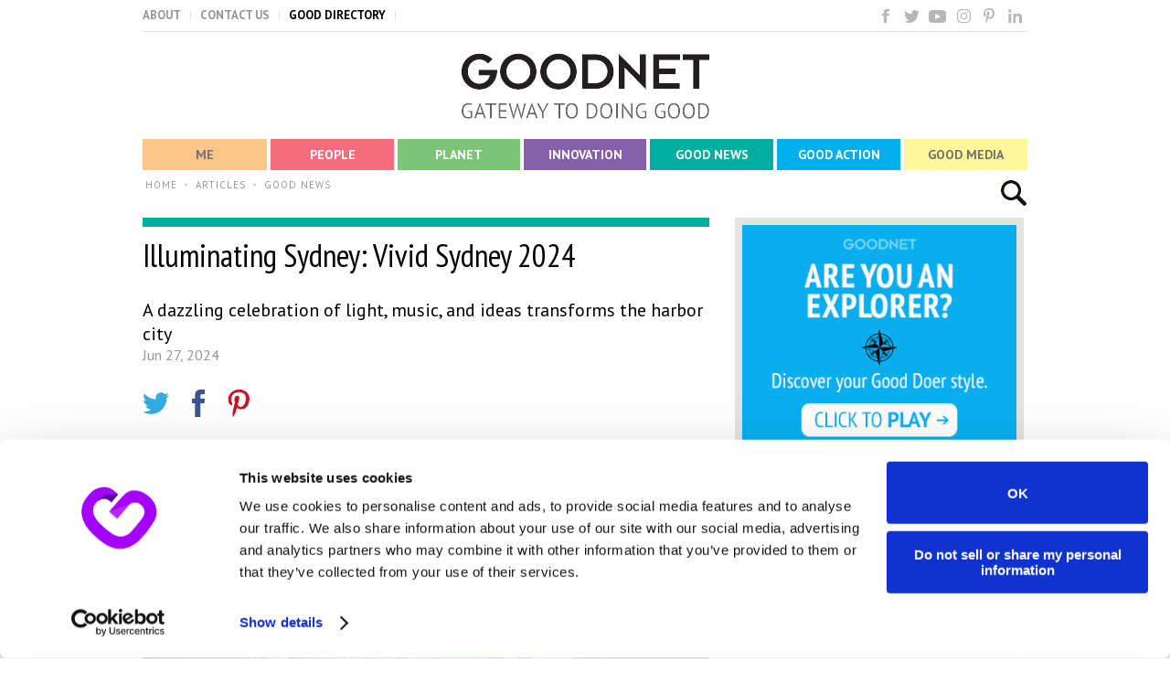

--- FILE ---
content_type: text/css
request_url: https://www.goodnet.org/css/style3.css?ver=6.5.5
body_size: 549
content:
.hide {
	display: none;
}

.error,.error label {
	color: #eb0617 !important;
	/* border:1px solid #eb0617 !important; */
}

.editor {
	position: absolute;
	top: 2px;
	left: 2px;
}

.editor a {
	padding: 0;
	margin: 0;
	height: 16px;
	width: 8px;
}

a.editable_edit {
	z-index: 100;
	width: 20px;
	height: 20px;
	background: url('/images/edit_icon.png') no-repeat;
	position: absolute;
	display: none;
}

.editor_control {
	z-index: 100;
	position: absolute;
	display: none;
}

.editor_control .edit {
	z-index: 100;
	width: 20px;
	height: 20px;
	background: url('/images/edit_icon.png') no-repeat;
	float: left;
	margin-right: 2px;
}

.editor_control .delete {
	z-index: 100;
	width: 20px;
	height: 20px;
	background: url('/images/delete_icon.png') no-repeat;
	float: left;
	margin-right: 2px;
}

.editor_control .replace {
	z-index: 100;
	width: 20px;
	height: 20px;
	background: url('/images/shortcut_icon.png') no-repeat;
	float: left;
	margin-right: 2px;
}

.editor_control .crop {
	z-index: 100;
	width: 20px;
	height: 20px;
	background: url('/images/crop_icon.png') no-repeat;
	float: left;
	margin-right: 2px;
}

.editor_control .pin {
	z-index: 100;
	width: 20px;
	height: 20px;
	background: url('/images/pin_icon.png') no-repeat;
	float: left;
	margin-right: 2px;
}

.editor_control .unpin {
	z-index: 100;
	width: 20px;
	height: 20px;
	background: url('/images/unpin_icon.png') no-repeat;
	float: left;
	margin-right: 2px;
}

.editor_control .publish {
	z-index: 100;
	width: 20px;
	height: 20px;
	background: url('/images/publish_icon.png') no-repeat;
	float: left;
	margin-right: 2px;
}

.editor_control .unpublish {
	z-index: 100;
	width: 20px;
	height: 20px;
	background: url('/images/unpublish_icon.png') no-repeat;
	float: left;
	margin-right: 2px;
}

.not_active,a.not_active {
	opacity: 0.25;
	border-color: white !important;
}

a.pin {
	border-color: #F6D33B !important;
}

.box_move {
	width: 30px;
	height: 27px;
	background: url('/images/move.png') no-repeat center;
	position: absolute;
	z-index: 10;
	top: 3px;
	left: 3px;
	display: none;
}

.move .box_move {
	display: block;
}

.moveParent {
	position: relative;
}

/*li {position:relative;}*/
#addForm label {
	position: relative;
	display: block;
	font-size: 14px;
	color: black;
	margin-bottom: 5px;
}

#addForm .s_button {
	height: 29px;
	width: 143px;
	background: url(/images/sprite.png) no-repeat 0 -229px;
	border: none;
	display: block;
	padding: 0 45px;
	font-family: 'PT Sans', Verdana, Tahoma, sans-serif;
	color: #FFFFFF;
	font-size: 20px;
	margin: 30px 0 10px 0;
}

--- FILE ---
content_type: application/x-javascript
request_url: https://consentcdn.cookiebot.com/consentconfig/a301c920-1606-48b6-92b4-97426d9e20f7/goodnet.org/configuration.js
body_size: 1201
content:
CookieConsent.configuration.tags.push({id:182649960,type:"script",tagID:"",innerHash:"",outerHash:"",tagHash:"9477145887805",url:"https://consent.cookiebot.com/uc.js",resolvedUrl:"https://consent.cookiebot.com/uc.js",cat:[1]});CookieConsent.configuration.tags.push({id:182649963,type:"script",tagID:"",innerHash:"",outerHash:"",tagHash:"5704284745289",url:"",resolvedUrl:"",cat:[4]});CookieConsent.configuration.tags.push({id:182649965,type:"script",tagID:"",innerHash:"",outerHash:"",tagHash:"2678477230504",url:"",resolvedUrl:"",cat:[4]});CookieConsent.configuration.tags.push({id:182649966,type:"script",tagID:"",innerHash:"",outerHash:"",tagHash:"10977405279860",url:"",resolvedUrl:"",cat:[4]});CookieConsent.configuration.tags.push({id:182649968,type:"iframe",tagID:"",innerHash:"",outerHash:"",tagHash:"2451127711137",url:"https://www.theworldcounts.com/embed/populations/125?background_color=white&color=black&font_family=%22Helvetica+Neue%22%2C+Arial%2C+sans-serif&font_size=14",resolvedUrl:"https://www.theworldcounts.com/embed/populations/125?background_color=white&color=black&font_family=%22Helvetica+Neue%22%2C+Arial%2C+sans-serif&font_size=14",cat:[4]});CookieConsent.configuration.tags.push({id:182649969,type:"script",tagID:"",innerHash:"",outerHash:"",tagHash:"2897106058664",url:"",resolvedUrl:"",cat:[1,4]});CookieConsent.configuration.tags.push({id:182649970,type:"script",tagID:"",innerHash:"",outerHash:"",tagHash:"3049146126814",url:"",resolvedUrl:"",cat:[1,3,4,5]});CookieConsent.configuration.tags.push({id:182649971,type:"image",tagID:"",innerHash:"",outerHash:"",tagHash:"8873787535383",url:"https://counter.theconversation.com/content/200402/count.gif?distributor=republish-lightbox-basic",resolvedUrl:"https://counter.theconversation.com/content/200402/count.gif?distributor=republish-lightbox-basic",cat:[3]});CookieConsent.configuration.tags.push({id:182649975,type:"iframe",tagID:"",innerHash:"",outerHash:"",tagHash:"15086472618934",url:"https://embed-ssl.ted.com/talks/carl_safina_what_are_animals_thinking_and_feeling.html",resolvedUrl:"https://embed-ssl.ted.com/talks/carl_safina_what_are_animals_thinking_and_feeling.html",cat:[1,3,4,5]});CookieConsent.configuration.tags.push({id:182649976,type:"iframe",tagID:"",innerHash:"",outerHash:"",tagHash:"4669201013576",url:"https://w.soundcloud.com/player/?url=https%3A//api.soundcloud.com/tracks/778389619&color=%23ff5500&auto_play=false&hide_related=false&show_comments=true&show_user=true&show_reposts=false&show_teaser=true&visual=true",resolvedUrl:"https://w.soundcloud.com/player/?url=https%3A//api.soundcloud.com/tracks/778389619&color=%23ff5500&auto_play=false&hide_related=false&show_comments=true&show_user=true&show_reposts=false&show_teaser=true&visual=true",cat:[1,3]});CookieConsent.configuration.tags.push({id:182649977,type:"iframe",tagID:"",innerHash:"",outerHash:"",tagHash:"16591158275493",url:"https://www.linkedin.com/embed/feed/update/urn:li:share:6754297470563446784",resolvedUrl:"https://www.linkedin.com/embed/feed/update/urn:li:share:6754297470563446784",cat:[1,2,4,5]});CookieConsent.configuration.tags.push({id:182649979,type:"iframe",tagID:"",innerHash:"",outerHash:"",tagHash:"1888062159091",url:"https://rumble.com/embed/vu6g9/",resolvedUrl:"https://rumble.com/embed/vu6g9/",cat:[1,2,5]});CookieConsent.configuration.tags.push({id:182649980,type:"image",tagID:"",innerHash:"",outerHash:"",tagHash:"2653082612928",url:"https://edition.cnn.com/interactive/2019/01/business/loop-reusable-packaging-mission-ahead/media/flow-chart-desktop.jpg",resolvedUrl:"https://edition.cnn.com/interactive/2019/01/business/loop-reusable-packaging-mission-ahead/media/flow-chart-desktop.jpg",cat:[1,2,5]});CookieConsent.configuration.tags.push({id:182649985,type:"iframe",tagID:"",innerHash:"",outerHash:"",tagHash:"4487721249582",url:"https://www.youtube.com/embed/QcwqBD5Epn8?si=dGeL7Ol9KwSJn-fy",resolvedUrl:"https://www.youtube.com/embed/QcwqBD5Epn8?si=dGeL7Ol9KwSJn-fy",cat:[4]});CookieConsent.configuration.tags.push({id:182649986,type:"iframe",tagID:"",innerHash:"",outerHash:"",tagHash:"6607599632407",url:"https://player.vimeo.com/video/735993480?title=0&byline=0&portrait=0",resolvedUrl:"https://player.vimeo.com/video/735993480?title=0&byline=0&portrait=0",cat:[1]});CookieConsent.configuration.tags.push({id:182649989,type:"script",tagID:"",innerHash:"",outerHash:"",tagHash:"3461610355878",url:"",resolvedUrl:"",cat:[4]});CookieConsent.configuration.tags.push({id:182649990,type:"iframe",tagID:"",innerHash:"",outerHash:"",tagHash:"10785088156032",url:"https://www.youtube.com/embed/712dQFvinZg",resolvedUrl:"https://www.youtube.com/embed/712dQFvinZg",cat:[4]});CookieConsent.configuration.tags.push({id:182649991,type:"iframe",tagID:"",innerHash:"",outerHash:"",tagHash:"8825513260621",url:"https://embed-ssl.ted.com/talks/pam_warhurst_how_we_can_eat_our_landscapes.html",resolvedUrl:"https://embed-ssl.ted.com/talks/pam_warhurst_how_we_can_eat_our_landscapes.html",cat:[3]});CookieConsent.configuration.tags.push({id:182650004,type:"script",tagID:"",innerHash:"",outerHash:"",tagHash:"7699410907432",url:"",resolvedUrl:"",cat:[4]});CookieConsent.configuration.tags.push({id:182650005,type:"script",tagID:"",innerHash:"",outerHash:"",tagHash:"10850647165538",url:"https://www.google.com/recaptcha/api.js?render=6Le7B_EjAAAAAHB4eMYDrShfb0BQZ2k5RnLUwG5t",resolvedUrl:"https://www.google.com/recaptcha/api.js?render=6Le7B_EjAAAAAHB4eMYDrShfb0BQZ2k5RnLUwG5t",cat:[1]});CookieConsent.configuration.tags.push({id:182650012,type:"iframe",tagID:"",innerHash:"",outerHash:"",tagHash:"4326505550118",url:"https://player.vimeo.com/video/59545564?title=0&byline=0&portrait=0",resolvedUrl:"https://player.vimeo.com/video/59545564?title=0&byline=0&portrait=0",cat:[3]});CookieConsent.configuration.tags.push({id:182650033,type:"iframe",tagID:"",innerHash:"",outerHash:"",tagHash:"5977492454463",url:"https://www.youtube.com/embed/6qrwwM1Hgwk",resolvedUrl:"https://www.youtube.com/embed/6qrwwM1Hgwk",cat:[4]});CookieConsent.configuration.tags.push({id:182650091,type:"iframe",tagID:"",innerHash:"",outerHash:"",tagHash:"15324655047200",url:"https://www.youtube.com/embed/C9EiOT9HS40",resolvedUrl:"https://www.youtube.com/embed/C9EiOT9HS40",cat:[4]});CookieConsent.configuration.tags.push({id:182650092,type:"iframe",tagID:"",innerHash:"",outerHash:"",tagHash:"4546874877194",url:"https://www.wnyc.org/widgets/ondemand_player/thenewyorker/?share=1#file=/audio/json/924314/",resolvedUrl:"https://www.wnyc.org/widgets/ondemand_player/thenewyorker/?share=1#file=/audio/json/924314/",cat:[3]});

--- FILE ---
content_type: image/svg+xml
request_url: https://www.goodnet.org/photos/numerator/Bitmap.svg
body_size: 19754
content:
<?xml version="1.0" encoding="UTF-8"?>
<svg width="83px" height="84px" viewBox="0 0 83 84" version="1.1" xmlns="http://www.w3.org/2000/svg" xmlns:xlink="http://www.w3.org/1999/xlink">
    <title>Bitmap</title>
    <g id="Page-1" stroke="none" stroke-width="1" fill="none" fill-rule="evenodd">
        <g id="desktop" transform="translate(-1292.000000, -307.000000)">
            <image id="Bitmap" x="1292" y="307" width="82.1123596" height="84" xlink:href="[data-uri]"></image>
        </g>
    </g>
</svg>